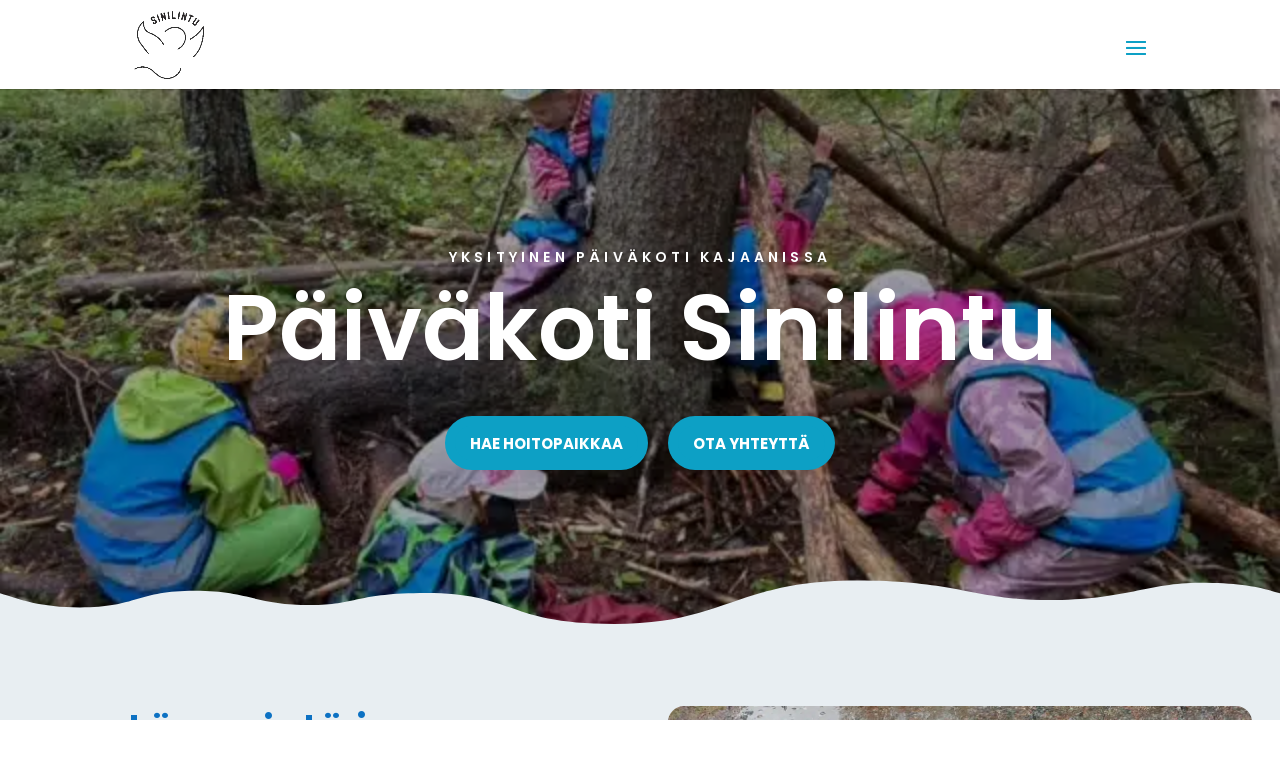

--- FILE ---
content_type: text/css; charset=utf-8
request_url: https://pksinilintu.fi/wp-content/themes/Divi-child-master/style.css?ver=6.8.0
body_size: 147
content:
/*
 Theme Name:   MUUTU
 Theme URI:    https://www.muutu.fi
 Description:  Digitoimisto Muutu Custom WP
 Author:       Digitoimisto Muutu
 Author URI:   https://www.muutu.fi
 Template:     Divi
 Version:      6.8.0
 License:      GNU General Public License v2 or later
 License URI:  http://www.gnu.org/licenses/gpl-2.0.html
 Tags:         responsive-layout
 Text Domain:  divi-child
*/


/* Mobile menu scrollable fix - cmon Divi WHY U NO 2019??*/
.et_mobile_menu {
  overflow-y:scroll!important;
  max-height:80vh!important;
  -overflow-scrolling:touch!important;
  -webkit-overflow-scrolling:touch!important;
}

/* SlideFix */
.mfp-title {display:none}

/* Piilota navigaation hakufunktio*/
#et_top_search {display:none!important}

/* GradientOverlay */
.gradient-overlay:before {
   content:"";
   position:absolute;
   z-index:1;
   background:inherit;
   top:0;
   bottom:0;
   width:100%;
}
.gradient-overlay .et_pb_row {
   z-index:2 !important;
}
.gradient-overlay {
   background-color: transparent;
}
/* GradientOverlay - END */

/* Easy icons - add these to links with e.g. class="icon-email" etc. */
.icon-email::before{font-family: 'ETmodules';content: '\e076';} /* Envelope */
.icon-phone::before{font-family: 'ETmodules';content: '\e090';} /* Phone */
.icon-mobile::before{font-family: 'ETmodules';content: '\e00b';} /* Mobile */
.icon-marker::before{font-family: 'ETmodules';content: '\e081';} /* Marker */
.icon-clock::before{font-family: 'ETmodules';content: '\e06b';} /* Clock */
/* Easy icons - END */

/* Services box-shadow + hover */
.services{
	box-shadow: 0 1px 1px rgba(0, 0, 0, 0.08);
	-moz-box-shadow: 0 1px 1px rgba(0, 0, 0, 0.08);
	-webkit-box-shadow: 0 1px 1px rgba(0, 0, 0, 0.08);
	transition: all 100ms ease-out 0s;
}

.services:hover{
	box-shadow: 0 6px 9px rgba(0, 0, 0, 0.09);
}

/* Lisää sulkunappi haitareihin. */
.et_pb_accordion_item.et_pb_toggle_open .et_pb_toggle_title:before {
   display: block;
   content: "\e04f";
}

/* Mistä leveydestä alaspäin näytetään hampurilaisvalikko. */
@media only screen and (max-width: 1280px) {
   #top-menu-nav {
      display: none;
   }
   #et_mobile_nav_menu {
      display: block
   }
}

@media only screen and (max-device-width : 980px)  {
    /* Navigaatio seuraa mobiilissa */
   #main-header {
      position:fixed!important;
   }
   /* Mobile menu close icon */
   .mobile_nav.opened .mobile_menu_bar:before {
      content: '\4d';
      -webkit-transition: 0.3s;
      transition: 0.3s;
   }
}

/* Lightbox-näkymän sulkurasti hiukan kirkkaammaksi. */
.mfp-close {
	opacity: .6 !important;
}
.mfp-close:hover {
	opacity: 1 !important;
}


--- FILE ---
content_type: text/javascript; charset=utf-8
request_url: https://pksinilintu.fi/wp-content/themes/Divi-child-master/scripts.js?ver=1.0
body_size: -372
content:
//AnkkuriFix
document.addEventListener('DOMContentLoaded', function(event){ 

    if (window.location.hash) {
        // Start at top of page
        window.scrollTo(0, 0);
		
        // Prevent default scroll to anchor by hiding the target element
        var db_hash_elem = document.getElementById(window.location.hash.substring(1));
        window.db_location_hash_style = db_hash_elem.style.display;
        db_hash_elem.style.display = 'none';
		
        // After a short delay, display the element and scroll to it
        jQuery(function($){
            setTimeout(function(){
                $(window.location.hash).css('display', window.db_location_hash_style);
                et_pb_smooth_scroll($(window.location.hash), false, 800);
            }, 700);
        });		
    }
    jQuery(document).ready(function($) {
        // Poista hover-otsikkotekstit kuvista.
        $('img[title]').each(function() { $(this).removeAttr('title'); });     
        // Lisää sulkutoiminto haitari-ikoniin.
        $('.et_pb_toggle_title').click(function(){
            var $toggle = $(this).closest('.et_pb_toggle');
            if (!$toggle.hasClass('et_pb_accordion_toggling')) {
              var $accordion = $toggle.closest('.et_pb_accordion');
              if ($toggle.hasClass('et_pb_toggle_open')) {
                $accordion.addClass('et_pb_accordion_toggling');
                $toggle.find('.et_pb_toggle_content').slideToggle(700, function() { 
                  $toggle.removeClass('et_pb_toggle_open').addClass('et_pb_toggle_close'); 
                            
                });
              }
              setTimeout(function(){ 
                $accordion.removeClass('et_pb_accordion_toggling'); 
              }, 750);
            }
        });          
    });   
});
